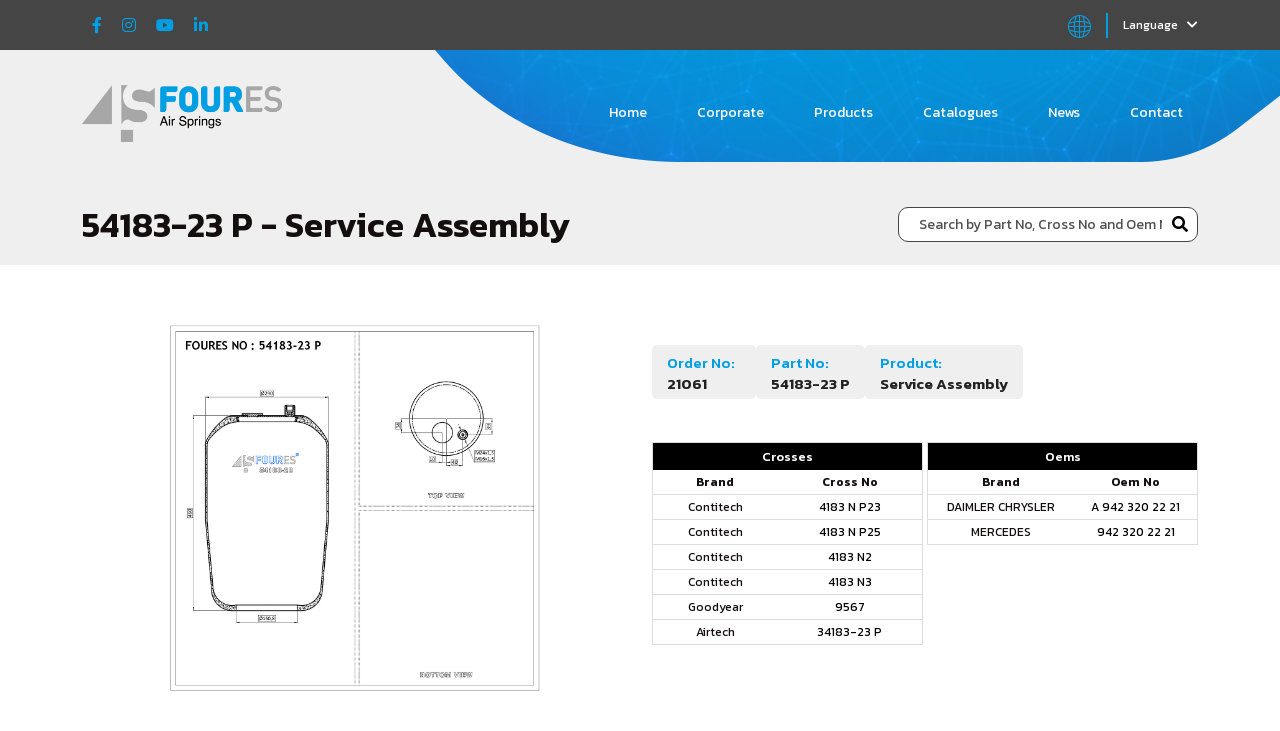

--- FILE ---
content_type: text/html; charset=UTF-8
request_url: https://www.fouresairspring.com/product/327
body_size: 4359
content:
<!DOCTYPE html>
<html lang="en">
<head>
	<meta charset="UTF-8">
	<meta name="viewport" content="width=device-width, initial-scale=1.0">

	<base href="https://www.fouresairspring.com/">

	<!-- general tags -->
	<title>54183-23 P - Service Assembly - Foures Air Spring</title>
	<meta name="description" content="54183-23 P - Service Assembly adlı ürünü inceleyiniz.">
	<meta name="keywords" content="54183-23 P,Service Assembly">
	<meta name="robots" content="all,follow,index" />
	<meta name="author" content="(c) FOURES All Rights Reserved."/>

	<!-- general social meta tag -->
	<meta property="og:title" content="Foures Air Spring"/>
	<meta property="og:type" content="website"/>
	<meta property="og:url" content="https://www.fouresairspring.com/"/>
	<meta property="og:image" content="https://www.fouresairspring.com/assets/images/logo.png" />
	<meta property="og:description" content="54183-23 P - Service Assembly adlı ürünü inceleyiniz." />
	<meta property="og:site_name" content="Foures Air Spring" />

	<link rel="canonical" href="https://www.fouresairspring.com/en/product/327" />
	<link rel="alternate" href="https://www.fouresairspring.com/tr/product/327" hreflang="tr" />
	<link rel="alternate" href="https://www.fouresairspring.com/en/product/327" hreflang="en" />
	<link rel="alternate" href="https://www.fouresairspring.com/de/product/327" hreflang="fr" />
	<meta name="language" content="en">

	<meta name="google-site-verification" content="AxuUSKY1FMGBHq7CNN4_kQuEu2BrzizIW2qpjGTiJVY" />
	
	<!-- Favicon tags -->
	<link rel="shortcut icon" type="image/x-icon" sizes="48x48" href="assets/images/favicon.png">
	<link rel="apple-touch-icon" type="image/x-icon" sizes="48x48" href="assets/images/favicon.png">
	<!-- CSS -->
	<link href="https://cdn.jsdelivr.net/npm/bootstrap@5.2.1/dist/css/bootstrap.min.css" rel="stylesheet" integrity="sha384-iYQeCzEYFbKjA/T2uDLTpkwGzCiq6soy8tYaI1GyVh/UjpbCx/TYkiZhlZB6+fzT" crossorigin="anonymous">	<link rel="stylesheet" href="https://cdnjs.cloudflare.com/ajax/libs/font-awesome/5.15.1/css/all.min.css">
	<link rel="preconnect" href="https://fonts.googleapis.com">
	<link rel="preconnect" href="https://fonts.gstatic.com" crossorigin>
	<link rel="stylesheet" href="https://cdnjs.cloudflare.com/ajax/libs/font-awesome/5.15.1/css/all.min.css">
			<link rel="stylesheet" href="libs/owl-carousel/owl.carousel.min.css">
	<link rel="stylesheet" href="libs/owl-carousel/owl.theme.default.min.css">
		<link rel="stylesheet" href="https://cdnjs.cloudflare.com/ajax/libs/slick-carousel/1.9.0/slick.min.css">
	<link rel="stylesheet" href="https://cdnjs.cloudflare.com/ajax/libs/slick-carousel/1.9.0/slick-theme.min.css">
	<link rel="stylesheet" href="https://cdnjs.cloudflare.com/ajax/libs/fancybox/3.5.7/jquery.fancybox.min.css">
	<link rel="stylesheet" href="libs/easyzoom/easyzoom.css">
	<link rel="stylesheet" href="assets/css/styles.css?v=350093742">
	<!-- JS -->
	<script src="https://code.jquery.com/jquery-3.6.1.min.js" integrity="sha256-o88AwQnZB+VDvE9tvIXrMQaPlFFSUTR+nldQm1LuPXQ=" crossorigin="anonymous"></script>
	<script src="libs/countup.min.js"></script>
	<script src="https://cdn.jsdelivr.net/npm/bootstrap@5.2.1/dist/js/bootstrap.bundle.min.js" integrity="sha384-u1OknCvxWvY5kfmNBILK2hRnQC3Pr17a+RTT6rIHI7NnikvbZlHgTPOOmMi466C8" crossorigin="anonymous"></script>
	<script src="https://cdn.jsdelivr.net/npm/@popperjs/core@2.5.4/dist/umd/popper.min.js" integrity="sha384-q2kxQ16AaE6UbzuKqyBE9/u/KzioAlnx2maXQHiDX9d4/zp8Ok3f+M7DPm+Ib6IU" crossorigin="anonymous"></script>
		<script src="libs/owl-carousel/owl.carousel.min.js"></script>
	<script src="https://cdnjs.cloudflare.com/ajax/libs/slick-carousel/1.9.0/slick.min.js"></script>
		<script src="https://cdnjs.cloudflare.com/ajax/libs/fancybox/3.5.7/jquery.fancybox.min.js"></script>
	<script src="libs/easyzoom/jquery.zoom.min.js"></script>
		<script src="https://cdnjs.cloudflare.com/ajax/libs/waypoints/4.0.1/jquery.waypoints.min.js"></script>
		<script src="https://cdnjs.cloudflare.com/ajax/libs/jquery.mask/1.14.15/jquery.mask.min.js"></script>
	</head>
<body>
	<div class="mobile-menu">
		<div class="menu">
			<div class="links">
				<ul>
					<li><a href="./">HOME</a></li>
					<li><a href="corporate">CORPORATE</a></li>
					<li><a href="search">PRODUCTS</a></li>
					<li><a href="catalogues">CATALOGUES</a></li>
					<li><a href="news">NEWS</a></li>
					<li><a href="contact">CONTACT</a></li>
				</ul>
			</div>
		</div>
	</div>

	<div class="header-top background-dark-grey">
		<div class="container">
			<div class="social-media">
								<a href="https://www.facebook.com/essa.hava" class="social-item" target="_blank">
					<i class="fab fa-facebook-f"></i>
				</a>
												<a href="https://www.instagram.com/fouresairsprings/" class="social-item" target="_blank">
					<i class="fab fa-instagram"></i>
				</a>
												<a href="#" class="social-item" target="_blank">
					<i class="fab fa-youtube"></i>
				</a>
												<a href="#" class="social-item" target="_blank">
					<i class="fab fa-linkedin-in"></i>
				</a>
							</div>
			<div class="header-dropdown">
				<div class="language-svg">
					<svg xmlns="http://www.w3.org/2000/svg" xmlns:xlink="http://www.w3.org/1999/xlink" version="1.1" id="Layer_1" x="0px" y="0px" viewBox="0 0 250 250" style="enable-background:new 0 0 250 250;" xml:space="preserve">
						<path class="st0" d="M125,250C56.1,250,0,193.9,0,125C0,56.1,56.1,0,125,0s125,56.1,125,125C250,193.9,193.9,250,125,250z   M130.9,189.5v48.6c8.5-0.4,16.8-1.8,24.7-4c6.3-16.2,10.8-32.1,13.9-47.5C157.6,188.2,144.7,189.3,130.9,189.5z M93.5,233.8  c8.2,2.4,16.8,3.9,25.7,4.3v-48.6c-12.4-0.2-25.4-1.2-38.8-3.1C84.6,208.5,90.1,225.1,93.5,233.8z M181.8,184.7  c-2.7,14.4-6.6,29.2-11.9,44.3c25.3-11,45.8-30.9,57.5-55.7C216.1,177.1,200.5,181.4,181.8,184.7z M22,172.2  c11.5,25.1,31.9,45.2,57.2,56.4c-3.5-10.5-7.8-25.7-11.1-44.3C53.2,181.6,37.8,177.7,22,172.2z M78.2,174  c14.2,2.2,27.9,3.2,40.9,3.5v-46.6H74.5C74.8,146.5,76.2,161,78.2,174z M130.9,130.9v46.6c14.8-0.3,28.5-1.6,40.9-3.4  c2.4-15,3.6-29.5,3.8-43.3L130.9,130.9L130.9,130.9z M187.3,130.9c-0.2,13.1-1.3,27-3.4,41.3c22.9-4.2,40.1-9.9,49.2-13.3  c2.8-8.9,4.5-18.3,5-28L187.3,130.9L187.3,130.9z M16.5,157.7c16.9,6.5,33.5,11.1,49.6,14.2c-1.8-12.5-3-26.3-3.3-41.1h-51  C12.3,140.1,13.9,149.1,16.5,157.7z M187.3,119.1h50.8c-0.4-7.7-1.6-15.2-3.4-22.5c-17.1-6.7-33.9-11.4-50.1-14.6  C186,93.5,187.1,105.9,187.3,119.1z M130.9,119.1h44.8c-0.3-14.1-1.4-27.2-3.1-39.2c-14.5-2.3-28.4-3.4-41.6-3.6  C130.9,76.3,130.9,119.1,130.9,119.1z M74.5,119.1h44.7V76.3c-14.9,0.3-28.9,1.6-41.4,3.5C75.7,93.4,74.7,106.6,74.5,119.1z   M11.9,119.1h50.9c0.2-11.9,1.1-24.4,2.8-37.3c-23.4,4.4-40.9,10.3-50.1,13.8C13.5,103.2,12.3,111.1,11.9,119.1z M182.8,69.8  c15.3,2.8,31.1,6.9,47.2,12.6c-11-27.1-32.3-49.1-59-61C174.7,32.7,179.4,49.3,182.8,69.8z M80.2,20.9  C53.3,32.6,31.7,54.4,20.4,81.4c11-3.7,27.2-8.4,47.1-11.8C70.3,53.8,74.4,37.5,80.2,20.9z M130.9,64.6c12.7,0.2,26,1.2,39.7,3.2  c-4.3-24.2-10.4-42.3-13.9-51.6c-8.3-2.4-16.9-3.9-25.8-4.4V64.6z M94.6,15.9c-6.8,17.7-11.6,35.1-14.8,51.8  c12.1-1.7,25.3-2.8,39.4-3.1V11.9C110.7,12.3,102.5,13.7,94.6,15.9z"/>
					</svg>
				</div>
				<div class="dropdown">
					<button class="btn btn-secondary dropdown-toggle background-dark-grey font-little-regular" type="button" id="dropdownMenuButton" data-toggle="dropdown" data-bs-toggle='dropdown' aria-haspopup="true" aria-expanded="false">
					Language <i class="fas fa-chevron-down"></i>
					</button>
					<div class="dropdown-menu" aria-labelledby="dropdownMenuButton">
												<a class="dropdown-item" href="javascript:$.lang('TR')">TR</a>
												<a class="dropdown-item" href="javascript:$.lang('DE')">DE</a>
											</div>
				</div>
			</div>
		</div>
	</div>
	<header class="">
		<div class="container">
			<div class="header-logo">
				<a href="./">
					<img src="assets/images/foures-logo2.png" width="200" height="57" alt="Foures Air Spring Logo">
				</a>
			</div>
			<div class="header-menu d-none d-sm-none d-md-flex">
				<ul>
					<li><a href="./" class="">Home</a></li>
					<li><a href="corporate" class="">Corporate</a></li>
					<li><a href="search">Products</a></li>
					<li><a href="catalogues">Catalogues</a></li>
					<li><a href="news">News</a></li>
					<li><a href="contact" class="">Contact</a></li>
				</ul>
			</div>
			<div class="absolute-mobile-menu d-flex d-sm-flex d-md-none">
				<a href="javascript:;" class="menu-show"><i class="fas fa-bars"></i></a>	
			</div>
		</div>
	</header>

	
	<div class="top-title-bar products-top-title-bar background-light-grey">
	<div class="container">
		<div class="product-title"><h1>54183-23 P - Service Assembly</h1></div>
		<div id="products-search"><form action="javascript:$.search_first();" id="search-product">
	<input type="text" name="q" placeholder="Search by Part No, Cross No and Oem No" value="">
	<button type="submit"><i class="fas fa-search"></i></button>
</form>
<div class="search-result"></div>
</div>
	</div>
</div>
<div class="product-detail">
	<div class="container">
		<div class="product-content">
			<div class="row">
				<div class="col-sm-6">
					<div class="product-images">
						<a href="uploads/products/54183-23 P.jpg" data-fancybox class="image">
							<img src="uploads/products/54183-23 P.jpg" width="540" height="417" alt="54183-23 P nolu ürün">
						</a>
					</div>
					<div class="gallery-list">
											</div>
				</div>
				<div class="col-sm-6">
					<div class="product-information">
												<div class="feature-item"><strong>Order No:&nbsp;&nbsp;</strong><div>21061</div></div>
																		<div class="feature-item"><strong>Part No:&nbsp;&nbsp;</strong><div>54183-23 P</div></div>
												<div class="feature-item"><strong>Product:&nbsp;&nbsp;</strong><div>Service Assembly</div></div>
					</div>
					<div class="oems-cross">
												<table class="no-list crosses-list">
							<tr>
								<th colspan="2">Crosses</th>
							</tr>
							<tr class="first-tr">
								<td>Brand</td>
								<td>Cross No</td>
							</tr>
														<tr>
								<td>Contitech </td>
								<td><a href="product/327/4183 N P23" class="">4183 N P23</a></td>
							</tr>
														<tr>
								<td>Contitech </td>
								<td><a href="product/327/4183 N P25" class="">4183 N P25</a></td>
							</tr>
														<tr>
								<td>Contitech </td>
								<td><a href="product/327/4183 N2" class="">4183 N2</a></td>
							</tr>
														<tr>
								<td>Contitech </td>
								<td><a href="product/327/4183 N3" class="">4183 N3</a></td>
							</tr>
														<tr>
								<td>Goodyear</td>
								<td><a href="product/327/9567" class="">9567</a></td>
							</tr>
														<tr>
								<td>Airtech</td>
								<td><a href="product/327/34183-23 P" class="">34183-23 P</a></td>
							</tr>
													</table>
																		<table class="no-list oems-list">
							<tr>
								<th colspan="2">Oems</th>
							</tr>
							<tr class="first-tr">
								<td>Brand</td>
								<td>Oem No</td>
							</tr>
														<tr>
								<td>DAIMLER CHRYSLER</td>
								<td><a href="product/327/A 942 320 22 21" class="">A 942 320 22 21</a></td>
							</tr>
														<tr>
								<td>MERCEDES</td>
								<td><a href="product/327/942 320 22 21" class="">942 320 22 21</a></td>
							</tr>
													</table>
											</div>
									</div>
			</div>
		</div>
	</div>
</div>	

	<footer>
		<div class="container">
			<div class="footer-subscribe background-purple">
				<div class="subscribe-title">
					<span class="font-medium-light color-white">To follow the news about our company</span>
				</div>
				<form action="javascript:$.subscribe()" class="subscribe" id="subscribe-form">
					<div class="row">
						<div class="col-sm-3">
							<input type="text" name="name" class="font-general-light" placeholder="*Name" required>
						</div>
						<div class="col-sm-3">
							<input type="text" name="surname" class="font-general-light" placeholder="*Surname" required>
						</div>
						<div class="col-sm-4">
							<input type="text" name="email" class="font-general-light" placeholder="*E-Mail Address" required>
						</div>
						<div class="col-sm-2">
							<button type="submit" class="background-blue font-general-regular color-white">Submit</button>
						</div>
					</div>
				</form>
				<div class="subscribe-result"></div>
			</div>
			<div class="footer-info">
				<div class="row">
					<div class="col-sm-2 col-6">
						<div class="footer-logo">
							<a href="./">
								<img src="assets/images/foures-logo.png" width="200" height="57" alt="Foures Air Spring">
							</a>
						</div>
						<div class="essa-logo">
							<a href="http://www.essakalip.com.tr/index.html" target="_blank">
								<img src="assets/images/essa-kalip.png" width="80" height="40" alt="ESSA Kalıp Logo">
							</a>
						</div>
					</div>
					<div class="col-sm-2 col-6 d-block d-sm-block d-md-none">
						<div class="footer-social-media">
														<a href="https://www.facebook.com/essa.hava" class="social-item" target="_blank">
								<i class="fab fa-facebook-f color-white"></i>
							</a>
																					<a href="https://www.instagram.com/fouresairsprings/" class="social-item" target="_blank">
								<i class="fab fa-instagram color-white"></i>
							</a>
																					<a href="#" class="social-item" target="_blank">
								<i class="fab fa-youtube color-white"></i>
							</a>
																					<a href="#" class="social-item" target="_blank">
								<i class="fab fa-linkedin-in color-white"></i>
							</a>
													</div>
					</div>
					<div class="col-sm-8">
						<div class="footer-menu">
							<ul>
								<li><a href="./" class="font-general-regular color-white">Home</a></li>
								<li><a href="corporate" class="font-general-regular color-white">Corporate</a></li>
								<li><a href="search" class="font-general-regular color-white">Products</a></li>
								<li><a href="catalogues" class="font-general-regular color-white">Catalogues</a></li>
								<li><a href="news" class="font-general-regular color-white">News</a></li>
								<li><a href="contact" class="font-general-regular color-white">Contact</a></li>
							</ul>
						</div>
					</div>
					<div class="col-sm-2 d-none d-sm-none d-md-block">
						<div class="footer-social-media">
														<a href="https://www.facebook.com/essa.hava" class="social-item" target="_blank">
								<i class="fab fa-facebook-f color-white"></i>
							</a>
																					<a href="https://www.instagram.com/fouresairsprings/" class="social-item" target="_blank">
								<i class="fab fa-instagram color-white"></i>
							</a>
																					<a href="#" class="social-item" target="_blank">
								<i class="fab fa-youtube color-white"></i>
							</a>
																					<a href="#" class="social-item" target="_blank">
								<i class="fab fa-linkedin-in color-white"></i>
							</a>
													</div>
					</div>
				</div>
			</div>
			<div class="footer-bottom">
				<div class="copyright">
					<span class="font-little-regular color-white">© 2026 <a href="/" class="font-little-bold">Foures</a> All Rights Reserved.</span>
				</div>
				<div class="ism">
					<a href="https://www.ismtanitim.com/" target="_blank">
						<img src="assets/images/ism-logo.png" width="47" height="23" alt="ISM Tanıtım Logo">
					</a>
				</div>
			</div>
		</div>
	</footer>
	<script src="assets/js/main.js?v=7437492802"></script>
	<script src="assets/js/custom.js?v=3300631619"></script>
	

</body>
</html>

--- FILE ---
content_type: text/css
request_url: https://www.fouresairspring.com/libs/easyzoom/easyzoom.css
body_size: 235
content:
.zoom,.zoom#ex1{display:inline-block}.zoom img,.zoom:after{display:block}*{border:0;margin:0;padding:0}.zoom{position:relative}.zoom:after{content:'';width:33px;height:33px;position:absolute;top:0;right:0;background:url(icon.png)}.zoom img::selection{background-color:transparent}#ex2 img:hover{cursor:url(grab.cur),default}#ex2 img:active{cursor:url(grabbed.cur),default}

--- FILE ---
content_type: text/css
request_url: https://www.fouresairspring.com/assets/css/styles.css?v=350093742
body_size: 6373
content:
@import url("https://fonts.googleapis.com/css2?family=Kanit:wght@100;200;300;400;500;600;700;800&display=swap");
.font-little-regular {
  font: 400 12px/18px "Kanit", sans-serif;
}

.font-little-bold {
  font: 600 12px/18px "Kanit", sans-serif;
}

.font-general-regular {
  font: 400 14px/20px "Kanit", sans-serif;
}

.font-general-light {
  font: 300 14px/20px "Kanit", sans-serif;
}

.font-medium-light {
  font: 300 20px/30px "Kanit", sans-serif;
}

.font-medium-regular {
  font: 400 20px/30px "Kanit", sans-serif;
}

.font-medium-medium {
  font: 500 20px/30px "Kanit", sans-serif;
}

.font-medium-bold {
  font: 600 20px/30px "Kanit", sans-serif;
}

.font-title-regular {
  font: 400 30px/30px "Kanit", sans-serif;
}

.font-title-bold {
  font: 600 30px/30px "Kanit", sans-serif;
}

.font-big-bold {
  font: 600 40px/40px "Kanit", sans-serif;
}

.color-white {
  color: #ffffff;
}

.color-grey {
  color: #515151;
}

.color-blue {
  color: #009fe3;
}

.color-dark-grey {
  color: #454545;
}

.background-blue {
  background: #009fe3;
}

.background-grey {
  background: #515151;
}

.background-white {
  background: #ffffff;
}

.background-purple {
  background: #39249a;
}

.background-grey2 {
  background: #f6f6f6;
}

.background-dark-grey {
  background: #454545;
}

.background-light-grey {
  background: #EFEFEF;
}

body {
  position: relative;
  color: #140e0f;
  font-family: "Kanit", sans-serif;
}

.hidden {
  display: none;
}

span {
  display: block;
}

a {
  text-decoration: none;
  display: block;
  outline: 0;
  color: #000000;
}
a:hover {
  text-decoration: none;
  outline: 0;
  color: #000000;
}
a:active, a:focus {
  outline: 0;
}

ul {
  padding: 0;
}
ul li {
  list-style-type: none;
}

button, input, select, textarea {
  outline: none;
}

.header-top {
  height: 50px;
}
.header-top .container {
  display: flex;
  justify-content: space-between;
}
.header-top .container .social-media {
  display: flex;
  margin: 17px 0;
}
.header-top .container .social-media a.social-item {
  margin: 0;
  padding: 0;
  line-height: 0;
  transition: all 0.5s;
}
.header-top .container .social-media a.social-item i {
  font-size: 16px;
  color: #009fe3;
  margin: 0 10px;
  transition: all 0.5s;
}
.header-top .container .social-media a.social-item:hover i {
  color: #ffffff;
}
.header-top .container .header-dropdown {
  display: flex;
}
.header-top .container .header-dropdown .language-svg {
  height: 25px;
  width: 40px;
  margin: 12.5px 0;
  fill: #009fe3;
  padding-right: 15px;
  border-right: 2px solid #009fe3;
}
.header-top .container .header-dropdown .dropdown {
  margin-left: 15px;
}
.header-top .container .header-dropdown .dropdown button {
  padding: 0;
  outline: 0;
  height: 25px;
  border: none;
  border: none;
  background: none;
  margin: 12.5px 0;
  box-shadow: none;
  line-height: 25px;
  font: 400 12px/12px "Kanit", sans-serif;
}
.header-top .container .header-dropdown .dropdown button i {
  font-size: 12px;
  margin-left: 6px;
}
.header-top .container .header-dropdown .dropdown button:hover, .header-top .container .header-dropdown .dropdown button:active, .header-top .container .header-dropdown .dropdown button:visited {
  outline: 0;
  border: none;
  background: none;
  box-shadow: none;
}
.header-top .container .header-dropdown .dropdown button:after {
  display: none;
}
.header-top .container .header-dropdown .dropdown .dropdown-menu {
  top: 0 !important;
  left: auto !important;
  min-width: auto !important;
  transition: all 0.5s !important;
}
.header-top .container .header-dropdown .dropdown .dropdown-menu a {
  transition: all 0.5s;
  font: 400 13px/13px "Kanit", sans-serif;
}
.header-top .container .header-dropdown .dropdown .dropdown-menu a:hover {
  color: #009fe3;
}

header {
  background-image: url("../../assets/images/header-back.png");
  background-repeat: no-repeat, repeat;
  background-position-x: center;
  background-color: #EFEFEF;
  padding: 35px 0 10px 0;
}
header .container {
  display: flex;
  justify-content: space-between;
}
header .container .header-logo img {
  width: 200px;
  height: auto;
}
header .container .header-menu ul {
  height: 56px;
  display: flex;
  align-items: center;
  justify-content: space-between;
}
header .container .header-menu ul li {
  margin-left: 20px;
}
header .container .header-menu ul li a {
  height: 35px;
  padding: 10.5px 15px;
  text-align: center;
  color: #ffffff;
  border-radius: 10px;
  font: 400 14px/14px "Kanit", sans-serif;
  transition: all 0.5s;
}
header .container .header-menu ul li a:hover {
  box-shadow: 0 0 10px rgba(0, 0, 0, 0.4117647059);
}
header .container .header-menu ul li a.active {
  box-shadow: 0 0 10px rgba(0, 0, 0, 0.4117647059);
}

header.home {
  position: absolute;
  left: 0;
  right: 0;
  height: 60px;
  z-index: 99;
  margin-top: 60px;
  background: none;
  padding: 0;
}
header.home .container .header-menu ul li {
  margin-left: 40px;
}

.slider {
  position: relative;
  height: calc(100vh - 50px) !important;
}
.slider .masterslider {
  position: relative;
  height: 100vh !important;
}
.slider .ms-view {
  height: calc(100vh - 50px) !important;
}
.slider .ms-slide {
  height: calc(100vh - 50px) !important;
}
.slider .ms-slide-bgcont img {
  height: 100vh !important;
}
.slider .ms-slide-bgvideocont {
  height: calc(100vh - 50px) !important;
}
.slider .slider-search {
  position: absolute;
  bottom: 37%;
  left: 2%;
}
.slider .slider-search form {
  width: 450px;
  display: flex;
  justify-content: space-between;
}
.slider .slider-search input {
  width: 78%;
  padding: 0 20px;
  color: #515151;
  border-radius: 10px;
  box-shadow: 0 0 20px #1f93d1;
  outline: 0;
}
.slider .slider-search input:hover, .slider .slider-search input:active {
  outline: 0;
}
.slider .slider-search input::placeholder {
  color: #515151;
}
.slider .slider-search button {
  width: 18%;
  border: none;
  height: 40px;
  display: flex;
  padding: 0 10px;
  background: none;
  border-radius: 10px;
  align-items: center;
  justify-content: center;
  box-shadow: 0 0 20px #1f93d1;
  transition: all 0.5s;
  outline: 0;
}
.slider .slider-search button svg {
  width: 15px;
  height: 15px;
  margin-left: 10px;
  fill: #ffffff;
}
.slider .slider-search button:active {
  outline: 0;
}
.slider .slider-search button:hover {
  outline: 0;
  box-shadow: none;
  background: #009fe3;
  color: #ffffff !important;
}
.slider .slider-button {
  position: absolute;
  bottom: 5%;
  left: 0;
  right: 0;
  margin: 0 auto;
  text-align: center;
  z-index: 99;
  display: flex;
  justify-content: center;
}
.slider .slider-button a {
  width: 30px;
  display: block;
}
.slider .slider-button a img {
  height: auto;
}

.caption-text {
  position: absolute;
  top: 35% !important;
  left: 3% !important;
  width: 32% !important;
}

.caption-text-two {
  position: absolute;
  top: 45% !important;
  left: 3% !important;
  width: 40% !important;
}

.caption-image {
  position: absolute;
  top: 25% !important;
  right: 0 !important;
  z-index: 99;
}
.caption-image img {
  width: 95%;
}

.ms-slide-bgvideocont:after {
  display: block;
  background: url("../images/justbg3.png") no-repeat center bottom;
  background-size: cover;
  position: absolute;
  left: 0;
  top: 0;
  width: 100%;
  height: 100%;
  z-index: 5000;
  content: "";
}

.category-item {
  width: 20%;
  position: relative;
  padding: 30px 0;
  background: #ffffff;
  transition: all 0.5s;
}
.category-item img {
  width: auto;
  height: auto;
}
.category-item:hover {
  background: none !important;
}
.category-item:hover .category-hr {
  display: none !important;
}

.categories-area {
  padding-top: 50px;
}
.categories-area .category-content {
  margin: 0 auto 50px auto;
  text-align: center;
  z-index: 99;
}
.categories-area .category-div {
  display: flex;
  border-radius: 10px;
  justify-content: space-between;
  background-size: cover !important;
  background: url("../../assets/images/categories.png") top left no-repeat;
}
.categories-area .category-item span {
  transition: all 0.5s;
  color: #009fe3;
}
.categories-area .category-item:hover span {
  color: white;
}
.categories-area .category-item:first-child {
  border-radius: 9px 0 0 9px;
}
.categories-area .category-item:last-child {
  border-radius: 0 9px 9px 0;
}
.categories-area .category-item:last-child .category-hr {
  display: none !important;
}
.categories-area hr {
  position: absolute;
  top: 45%;
  left: 55%;
  width: 90%;
  height: 2px;
  border: none;
  transform: rotate(90deg);
  background: #EFEFEF;
}
.categories-area .item-image {
  display: flex;
  min-height: 220px;
  margin-bottom: 30px;
  align-items: center;
  justify-content: center;
}
.categories-area .item-title span {
  text-align: center;
}

.about-area {
  background-image: url("../../assets/images/about-back.jpg");
  background-repeat: no-repeat, repeat;
  background-position-x: center;
  padding: 200px 0 0 0;
}
.about-area .about-image img {
  width: 100%;
  height: auto;
}
.about-area .about-info {
  text-align: right;
}
.about-area .about-title {
  margin-top: 70px;
}
.about-area .about-content {
  margin-top: 25px;
}
.about-area .about-button {
  display: flex;
  margin-top: 30px;
  justify-content: flex-end;
}
.about-area .about-button a {
  display: block;
  width: auto;
  padding: 10px 15px;
  border-radius: 10px;
  box-shadow: 0 0 20px #a5a9ab;
  transition: all 0.5s;
}
.about-area .about-button a:hover {
  box-shadow: none;
  background: #009fe3;
  color: #ffffff !important;
}
.about-area .numbers-area .number-title {
  text-align: center;
  margin-bottom: 65px;
}
.about-area .numbers-area .number-item {
  padding: 30px;
  border-radius: 20px;
  transition: all 0.5s;
  box-shadow: 0 0 20px #a5a9ab;
}
.about-area .numbers-area .number-item .number-number {
  display: flex;
  justify-content: center;
  text-align: center;
}
.about-area .numbers-area .number-item .number-number span {
  transition: all 0.5s;
}
.about-area .numbers-area .number-item .number-info {
  text-align: center;
}
.about-area .numbers-area .number-item .number-info {
  min-height: 40px;
  margin-top: 15px;
  font: 400 16px/20px "Kanit", sans-serif;
}
.about-area .numbers-area .number-item:hover .number-number span {
  color: #39249a !important;
}

.production-area {
  background-image: url("../../assets/images/production-back.jpg");
  background-repeat: no-repeat, repeat;
  background-position-x: center;
  padding: 350px 0 150px 0;
}
.production-area .production-all {
  text-align: left;
}
.production-area .production-content {
  margin-top: 25px;
}
.production-area .production-button {
  display: flex;
  margin-top: 30px;
  justify-content: flex-start;
}
.production-area .production-button a {
  display: block;
  width: auto;
  padding: 10px 15px;
  border-radius: 10px;
  box-shadow: 0 0 20px #a5a9ab;
  transition: all 0.5s;
}
.production-area .production-button a:hover {
  box-shadow: none;
  background: #009fe3;
  color: #ffffff !important;
}

.news-area {
  padding-top: 100px;
}
.news-area .col-sm-4 {
  display: flex;
  align-items: center;
}
.news-area .paths-area .paths-content {
  margin: 25px 0 0 0;
}
.news-area .paths-image img {
  width: 100%;
  height: auto;
}
.news-area .news-info {
  margin-top: 70px;
}
.news-area .news-title {
  text-align: center;
  margin-bottom: 30px;
}
.news-area .slick-slide {
  padding: 10px 0;
}

.new-item {
  display: block;
  margin: 10px 10px;
  transition: all 0.5s;
  border-radius: 20px;
  padding-bottom: 15px;
}
.new-item .new-image img {
  width: 100%;
  height: auto;
  border-radius: 20px;
  border: 1px solid #DDD;
}
.new-item .new-title {
  margin-top: 15px;
  text-align: center;
}
.new-item:hover {
  background: #ffffff;
  box-shadow: 0 0 10px #a5a9ab;
}

.other-news {
  border-right: 1px solid #dfdfdf;
}

.other-news-title {
  margin-bottom: 10px;
}
.other-news-title span {
  color: #009fe3;
  font: 600 16px/16px "Kanit", sans-serif;
}

.news-other > div {
  margin-bottom: 5px;
  padding: 10px 0;
  border-radius: 5px;
}
.news-other a.new-item {
  display: flex;
  margin: 0;
  padding: 0;
}
.news-other a.new-item .new-image {
  margin-right: 10px;
}
.news-other a.new-item .new-image img {
  width: 80px;
  height: auto;
  border-radius: 10px;
}
.news-other a.new-item .new-title {
  display: flex;
  align-items: center;
  margin-top: 0;
}
.news-other a.new-item .new-title span {
  text-align: left;
  font: 400 13px/20px "Kanit", sans-serif;
}

.top-title-bar {
  padding: 40px 0 15px 0;
}
.top-title-bar h1 {
  text-align: center;
  font: 600 35px/35px "Kanit", sans-serif;
}

.top-title-sticky {
  position: sticky;
  top: 0;
  z-index: 9999;
  box-shadow: 0 2px 5px 0 #EFEFEF;
}

.products-top-title-bar {
  padding: 40px 0 15px 0;
}
.products-top-title-bar .container {
  display: flex;
  justify-content: space-between;
}
.products-top-title-bar .title h1 {
  text-align: center;
  font: 600 35px/35px "Kanit", sans-serif;
}
.products-top-title-bar .product-title h1 {
  text-align: center;
  font: 600 35px/35px "Kanit", sans-serif;
}
.products-top-title-bar #products-search {
  width: 300px;
}
.products-top-title-bar #products-search form {
  position: relative;
}
.products-top-title-bar #products-search input {
  width: 100%;
  height: 35px;
  display: flex;
  padding: 0 35px 0 20px;
  color: #515151;
  border-radius: 10px;
  background: #ffffff;
  font: 400 14px/35px "Kanit", sans-serif;
  justify-content: space-between;
  outline: 0;
  border: 1px solid #454545;
}
.products-top-title-bar #products-search input:hover, .products-top-title-bar #products-search input:active {
  outline: 0;
}
.products-top-title-bar #products-search input::placeholder {
  color: #515151;
}
.products-top-title-bar #products-search input i {
  line-height: 35px;
  color: #515151;
}
.products-top-title-bar #products-search button {
  position: absolute;
  top: 5px;
  right: 10px;
  background: none;
}
.products-top-title-bar #products-search button:hover i {
  color: #009fe3;
}

.contact-page {
  padding: 75px 0 0 0;
}
.contact-page .contact-information {
  display: flex;
  align-items: center;
  margin: auto 0;
  height: 100%;
}
.contact-page .contact-information .information-title span {
  font: 500 25px/25px "Kanit", sans-serif;
}
.contact-page .contact-information .information-content {
  margin-top: 20px;
}
.contact-page .contact-information .information-content .content-item {
  display: flex;
  margin-bottom: 15px;
}
.contact-page .contact-information .information-content .content-item .item-icon {
  min-width: 20px;
  margin-right: 15px;
}
.contact-page .contact-information .information-content .content-item .item-icon svg {
  width: 25px;
  height: 25px;
  fill: #009fe3;
}
.contact-page .contact-information .information-content .content-item .item-content span {
  font: 400 14px/25px "Kanit", sans-serif;
}
.contact-page .contact-information .information-content .content-item .item-content a {
  font: 400 14px/25px "Kanit", sans-serif;
}
.contact-page .contact-map {
  box-shadow: 0 0 8px rgba(0, 0, 0, 0.2784313725);
}
.contact-page .contact-form {
  width: 80%;
  margin: 0 auto;
  margin-top: 70px;
}
.contact-page .contact-form .form-title {
  margin-bottom: 40px;
}
.contact-page .contact-form .form-title span {
  text-align: center;
  font: 500 25px/25px "Kanit", sans-serif;
}
.contact-page .contact-form form .col-sm-3, .contact-page .contact-form form .col-sm-12, .contact-page .contact-form form .col-sm-5, .contact-page .contact-form form .col-sm-7 {
  padding: 0 10px !important;
  margin-bottom: 15px;
}
.contact-page .contact-form form .col-sm-12 {
  position: relative;
}
.contact-page .contact-form form .col-sm-5, .contact-page .contact-form form .col-sm-12 {
  display: flex;
  justify-content: flex-end;
  text-align: right;
}
.contact-page .contact-form form input, .contact-page .contact-form form button {
  height: 35px;
  width: 100%;
  padding: 0 15px;
  border-radius: 10px;
  background: #EFEFEF;
  color: #515151;
  font: 400 14px/35px "Kanit", sans-serif;
}
.contact-page .contact-form form input::placeholder, .contact-page .contact-form form button::placeholder {
  color: #515151;
}
.contact-page .contact-form form textarea {
  width: 100%;
  height: 75px;
  padding: 10px 120px 10px 15px;
  border-radius: 10px;
  background: #EFEFEF;
  color: #515151;
  font: 400 14px/20px "Kanit", sans-serif;
}
.contact-page .contact-form form textarea::placeholder {
  color: #515151;
}
.contact-page .contact-form form button {
  width: auto !important;
  margin: 10px 0 15px 0;
  right: 20px;
  height: 35px;
  color: #ffffff;
  background: #009fe3;
}

section.products {
  min-height: 200px;
}

.production-page {
  min-height: 200px;
}

.news-page {
  padding: 75px 0 0 0;
}

.new-detail {
  padding: 75px 0 0 0;
}
.new-detail .new-detail-img {
  display: flex;
  justify-content: center;
  margin: 50px auto 0 auto;
  width: 300px;
  text-align: center;
  position: relative;
}
.new-detail .new-detail-img .absolute-back {
  z-index: -1;
  position: absolute;
  top: -25px;
  left: -25px;
  width: 200px;
  height: 200px;
  border-radius: 30px;
  background: #009fe3;
}
.new-detail .new-detail-img img {
  width: 100%;
  border-radius: 25px;
}
.new-detail .new-photos {
  margin-top: 50px;
}
.new-detail .new-photos .photos-title {
  margin-bottom: 20px;
  font: 500 20px/20px "Kanit", sans-serif;
}
.new-detail .new-photos a {
  display: block;
}
.new-detail .new-photos a img {
  width: 150px;
  border-radius: 5px;
}

#search {
  padding: 15px 0;
  background: #EFEFEF;
}

#search-form {
  display: flex;
}
#search-form input, #search-form button {
  width: 100%;
  height: 35px;
  display: flex;
  padding: 0 20px;
  color: #515151;
  border-radius: 10px;
  background: #ffffff;
  font: 400 14px/35px "Kanit", sans-serif;
  justify-content: space-between;
  outline: 0;
}
#search-form input:hover, #search-form input:active, #search-form button:hover, #search-form button:active {
  outline: 0;
}
#search-form input::placeholder, #search-form button::placeholder {
  color: #515151;
}
#search-form input i, #search-form button i {
  line-height: 35px;
  color: #515151;
}
#search-form .search-button {
  display: flex;
  justify-content: center;
  color: #ffffff;
  background: #009fe3;
}

.corporate-page {
  padding: 75px 0;
}
.corporate-page .mission-vision .mission-item-EN {
  min-height: 270px !important;
}
.corporate-page .mission-vision .mission-item {
  min-height: 210px;
  padding: 20px;
  border-radius: 10px;
  background: #EFEFEF;
}
.corporate-page .mission-vision .mission-item .mission-title {
  display: flex;
}
.corporate-page .mission-vision .mission-item .mission-title svg {
  width: 40px;
  height: 40px;
  fill: #009fe3;
  margin-right: 15px;
}
.corporate-page .mission-vision .mission-item .mission-title span {
  color: #515151;
  font: 500 25px/40px "Kanit", sans-serif;
}
.corporate-page .mission-vision .mission-item .mission-content {
  margin-top: 30px;
  color: #515151;
}
.corporate-page .about-us {
  margin-top: 50px;
  display: flex;
}
.corporate-page .about-us .about-title {
  display: flex;
}
.corporate-page .about-us .about-title svg {
  width: 40px;
  height: 40px;
  fill: #009fe3;
  margin-right: 15px;
}
.corporate-page .about-us .about-title span {
  color: #515151;
  font: 500 25px/40px "Kanit", sans-serif;
}
.corporate-page .about-us .about-content {
  margin-top: 30px;
  color: #515151;
}
.corporate-page .about-us .about-image {
  display: flex;
  align-items: center;
}
.corporate-page .about-us .about-image img {
  width: 500px;
  padding: 0 0 20px 20px;
}
.corporate-page .quality-area {
  margin-top: 80px;
  display: flex;
}
.corporate-page .quality-area .quality-title {
  display: flex;
}
.corporate-page .quality-area .quality-title svg {
  width: 40px;
  height: 40px;
  fill: #009fe3;
  margin-left: 15px;
}
.corporate-page .quality-area .quality-title span {
  color: #515151;
  font: 500 25px/40px "Kanit", sans-serif;
}
.corporate-page .quality-area .quality-content {
  margin-top: 30px;
  color: #515151;
}
.corporate-page .quality-area .quality-image {
  display: flex;
  align-items: center;
}
.corporate-page .quality-area .quality-image img {
  width: auto;
  padding: 0 20px 20px 0;
}

.all-categories {
  padding: 50px 0 0 0;
}
.all-categories .category-item {
  width: 100%;
  padding: 30px 0 20px 0;
  margin-bottom: 20px;
  border-radius: 10px;
  border: 1px solid #EFEFEF;
}
.all-categories .category-item .item-image {
  height: 220px;
  display: flex;
  justify-content: center;
}
.all-categories .category-item .item-image img {
  height: 100%;
}
.all-categories .category-item .item-title {
  text-align: center;
}
.all-categories .category-item .category-button {
  display: flex;
  padding: 0 20px;
  margin-top: 20px;
  justify-content: space-between;
}
.all-categories .category-item .category-button a.button-item {
  display: flex;
  align-items: center;
  justify-content: center;
  width: 50%;
  border-radius: 5px;
  box-shadow: 0 0 10px #ddd;
}
.all-categories .category-item .category-button a.button-item .item-left {
  margin-right: 5px;
  transition: all 0.5s;
  display: flex;
  align-items: center;
}
.all-categories .category-item .category-button a.button-item .item-left i {
  font-size: 14px;
}
.all-categories .category-item .category-button a.button-item .item-right {
  transition: all 0.5s;
  font: 400 14px/40px "Kanit", sans-serif;
}
.all-categories .category-item .category-button a.button-item:hover {
  box-shadow: 0 0 10px #ddd;
}
.all-categories .category-item .category-button a.button-item:hover .item-left {
  color: #009fe3;
}
.all-categories .category-item .category-button a.button-item:hover .item-left i {
  font-size: 14px;
}
.all-categories .category-item .category-button a.button-item:hover .item-right {
  color: #009fe3;
}
.all-categories .category-item:hover {
  box-shadow: 0 0 10px #ddd;
}

.products-page {
  padding: 50px 0 0 0;
}
.products-page .all-catalogue a.catalogue-item {
  margin: 10px 0 0 0;
}

.product-list-item {
  border: 1px solid #DDD;
  margin: 0 0 30px;
  border-radius: 10px;
  padding: 15px;
}
.product-list-item a.more {
  display: block;
  color: #009fe3;
  font-weight: 500;
  display: flex;
  align-items: center;
  justify-content: center;
}
.product-list-item a.more i {
  margin-left: 8px;
}
.product-list-item table {
  cursor: pointer;
  width: 100%;
  border-collapse: collapse;
}
.product-list-item table td {
  vertical-align: top;
}
.product-list-item table td.border-r {
  border-right: 1px solid #DDD;
  border-bottom: 1px solid #DDD;
  border-top: 1px solid #DDD;
}
.product-list-item table td.border-l {
  border-left: 1px solid #DDD;
  border-bottom: 1px solid #DDD;
  border-top: 1px solid #DDD;
}
.product-list-item table td img {
  width: 100%;
  height: auto;
}
.product-list-item table.no-list .first-tr td {
  font: 500 12px "Kanit", sans-serif;
}
.product-list-item table.no-list th {
  text-align: center;
  font: 500 13px "Kanit", sans-serif;
  padding: 4px;
  background: #DDD;
}
.product-list-item table.no-list td {
  padding: 3px;
  font: 400 12px "Kanit", sans-serif;
  border-bottom: 1px solid #DDD;
  text-align: center;
}
.product-list-item table.no-list tr:nth-child(7) td {
  border-bottom: 0;
}
.product-list-item .feature-item {
  margin: 0 0 8px;
}
.product-list-item .feature-item strong {
  color: #666;
  font: 500 13px/16px "Kanit", sans-serif;
}
.product-list-item .feature-item div {
  color: #222;
  font: 600 15px/20px "Kanit", sans-serif;
}

.box-div {
  display: flex;
  justify-content: center;
  margin: 25px 10% 0 10%;
}
.box-div .box-item {
  background: #ffffff;
  text-align: center;
  padding: 10px 20px;
  min-width: 150px;
  border-radius: 5px;
  margin: 0 5%;
  box-shadow: 0px 0px 2.75px 0.25px rgba(0, 0, 0, 0.1);
}
.box-div .box-item img {
  width: 40px;
  margin-bottom: 10px;
}
.box-div .box-item span {
  color: #009fe3;
  font: 500 14px/20px "Kanit", sans-serif;
}
.box-div .box-item span.box-content {
  color: #000000;
  font: 600 22px/40px "Kanit", sans-serif;
}

.page-pagination {
  text-align: center;
  margin: 45px 0 30px 0;
  display: flex;
  list-style: none;
  justify-content: center;
}
.page-pagination a {
  color: #022340;
  margin: 0 10px;
  font: 600 16px/20px "Kanit", sans-serif;
}
.page-pagination li.active a {
  font-weight: 600;
  border-bottom: 1px solid;
}

.product-detail {
  margin-top: 50px;
}
.product-detail .oems-cross {
  display: flex;
  margin-top: 35px;
}
.product-detail .product-information {
  margin-top: 30px;
  margin-bottom: 20px;
  display: flex;
  align-items: center;
  justify-content: start;
  gap: 10px;
}
.product-detail .product-images img {
  width: 100%;
  height: auto;
}
.product-detail .gallery-list {
  margin-top: 20px;
}
.product-detail .gallery-list .gallery-item {
  height: 170px;
}
.product-detail .gallery-list .gallery-item a {
  height: 100%;
  display: flex;
  align-items: center;
  flex-direction: column;
  justify-content: center;
  border: 1px solid #dddddd;
  margin: 0 5px;
}
.product-detail .gallery-list .gallery-item img {
  width: 80%;
  margin: 0 auto;
}
.product-detail .product-content {
  margin-bottom: 30px;
  border-radius: 10px 10px 0 0;
}
.product-detail .feature-item {
  margin: 0 0 8px;
  padding: 5px 15px;
  border-radius: 5px;
  width: fit-content;
  background: #EFEFEF;
}
.product-detail .feature-item strong {
  color: #009fe3;
  font: 500 15px/16px "Kanit", sans-serif;
}
.product-detail .feature-item div {
  color: #222;
  font: 600 15px/20px "Kanit", sans-serif;
}
.product-detail .crosses-list {
  margin-right: 2px;
}
.product-detail .oems-list {
  margin-left: 2px;
}
.product-detail table {
  margin-bottom: 20px;
  cursor: pointer;
  width: 100%;
  border-collapse: collapse;
  border: 1px solid #ddd;
}
.product-detail table td {
  vertical-align: top;
}
.product-detail table td.border-r {
  border-right: 1px solid #DDD;
  border-bottom: 1px solid #DDD;
  border-top: 1px solid #DDD;
}
.product-detail table td.border-l {
  border-left: 1px solid #DDD;
  border-bottom: 1px solid #DDD;
  border-top: 1px solid #DDD;
}
.product-detail table td a {
  transition: all 0.5s;
}
.product-detail table td a:hover {
  color: #009fe3;
}
.product-detail table.no-list {
  width: 50%;
  height: fit-content;
}
.product-detail table.no-list .first-tr td {
  font: 600 12px "Kanit", sans-serif;
}
.product-detail table.no-list th {
  text-align: center;
  font: 500 13px "Kanit", sans-serif;
  padding: 4px;
  background: #000000;
  color: white;
}
.product-detail table.no-list td {
  padding: 3px;
  font: 400 12px "Kanit", sans-serif;
  border-bottom: 1px solid #DDD;
  text-align: center;
}

.alert {
  padding: 10px 20px;
  border-radius: 3px;
  font: 400 14px/20px "Kanit", sans-serif;
  background: #009fe3;
  border-color: #009fe3;
  color: #ffffff;
}
.alert button {
  color: #ffffff;
  text-shadow: 0 1px 0 #ffffff;
  font: 400 20px/20px "Kanit", sans-serif;
  outline: 0;
}
.alert button:active {
  outline: 0;
}
.alert button:hover {
  color: #ffffff;
  text-shadow: 0 1px 0 #009fe3;
}

.catalogues-items {
  padding: 40px 0 20px 0;
}

a.catalogue-item {
  height: 80px;
  display: flex;
  align-items: center;
  padding: 20px 15px;
  margin-bottom: 20px;
  border-radius: 5px;
  box-shadow: 0px 0px 8px 3px rgba(0, 0, 0, 0.2196078431);
  transition: all 0.3s;
}
a.catalogue-item .catalogue-left {
  margin-right: 10px;
}
a.catalogue-item .catalogue-left i {
  color: #009fe3;
  font-size: 35px;
}
a.catalogue-item .catalogue-right {
  font: 400 14px/20px "Kanit", sans-serif;
  color: #515151;
}
a.catalogue-item:hover {
  box-shadow: 0px 0px 7px 1px rgba(0, 0, 0, 0.2196078431);
}

.a-active {
  color: #009fe3;
}

footer {
  padding-top: 275px;
  background: url("../../assets/images/footer.png") bottom center no-repeat;
}
footer .footer-subscribe {
  width: 70%;
  margin: 0 auto;
  padding: 25px 35px;
  border-radius: 10px;
}
footer .footer-subscribe .subscribe-title {
  text-align: center;
  margin-bottom: 10px;
}
footer .footer-subscribe .col-sm-3, footer .footer-subscribe .col-sm-4, footer .footer-subscribe .col-sm-2 {
  padding: 0 5px !important;
}
footer .footer-subscribe form input, footer .footer-subscribe form button {
  width: 100%;
  height: 36px;
  border-radius: 8px;
  padding: 0 15px;
  color: #515151;
  outline: 0;
}
footer .footer-subscribe form input:hover, footer .footer-subscribe form input:active, footer .footer-subscribe form button:hover, footer .footer-subscribe form button:active {
  outline: 0;
}
footer .footer-subscribe form input::placeholder, footer .footer-subscribe form button::placeholder {
  color: #515151;
}
footer .footer-subscribe form button {
  color: #ffffff !important;
  transition: all 0.5s;
}
footer .footer-subscribe form button:hover {
  box-shadow: 0 0 10px #a5a9ab;
}
footer .footer-info {
  padding: 25px 0;
  border-bottom: 1px solid #009fe3;
}
footer .footer-logo img {
  width: 200px;
}
footer .essa-logo {
  margin-top: 20px;
}
footer .essa-logo a {
  width: fit-content;
  transition: all 0.5s;
}
footer .essa-logo a img {
  width: 80px;
  height: auto;
}
footer .essa-logo a:hover {
  box-shadow: 0px 0px 6.75px 7.25px rgba(255, 255, 255, 0.1);
}
footer .footer-menu {
  width: 75%;
  margin: 0 auto;
}
footer .footer-menu ul {
  display: flex;
  justify-content: space-between;
}
footer .footer-menu ul li {
  margin: 0 3%;
}
footer .footer-menu ul li a {
  white-space: nowrap;
  transition: all 0.5s;
}
footer .footer-menu ul li a:hover {
  color: #39249a !important;
}
footer .footer-social-media {
  display: flex;
  justify-content: flex-end;
}
footer .footer-social-media a {
  margin-left: 15px;
}
footer .footer-social-media a i {
  transition: all 0.5s;
}
footer .footer-social-media a:hover i {
  color: #39249a !important;
}
footer .footer-bottom {
  height: 65px;
  line-height: 65px;
  display: flex;
  justify-content: space-between;
}
footer .footer-bottom .copyright span {
  display: flex;
  margin: 23.5px 0;
}
footer .footer-bottom .copyright span a {
  color: #39249a;
  margin: 0 5px;
  transition: all 0.5s;
}
footer .footer-bottom .copyright span a:hover {
  text-decoration: underline !important;
}
footer .footer-bottom .ism img {
  width: 47px;
  height: auto;
}

@media (max-width: 767px) {
  header {
    padding: 20px 0 10px 0;
    background-image: url("../../assets/images/mobilmenu.png");
    background-position-x: right;
  }
  header .header-logo img {
    width: 160px !important;
  }
  header.home {
    margin-top: 30px;
  }
  .mobile-menu {
    top: 125px !important;
  }
  .slider .slider-search {
    width: 90%;
  }
  .slider .slider-search form {
    width: auto;
  }
  .slider .slider-content {
    display: none;
  }
  .slider .slider-button {
    bottom: 85px;
  }
  .slider .slider-button img {
    width: 20px;
  }
  .categories-area {
    padding-top: 80px;
  }
  .categories-area .category-title {
    justify-content: center;
    margin-bottom: 20px;
  }
  .categories-area .category-title span {
    color: #009fe3;
    font: 600 25px/25px "Kanit", sans-serif;
  }
  .caption-image {
    display: none;
  }
  .caption-text {
    position: absolute;
    top: 25% !important;
    left: 3% !important;
    width: 90% !important;
  }
  .caption-text-two {
    position: absolute;
    top: 35% !important;
    left: 3% !important;
    width: 90% !important;
  }
  .absolute-mobile-menu a i {
    color: #ffffff;
    font-size: 20px;
  }
  .categories-area .category-item {
    width: 100%;
    border-radius: 10px !important;
    padding: 20px 0 30px 0;
    margin-bottom: 10px;
    border-bottom: 1px solid #EFEFEF;
  }
  .categories-area .item-image {
    margin-bottom: 10px;
  }
  .categories-area .category-div {
    display: block;
    justify-content: space-between;
    background: none;
    padding-bottom: 20px;
  }
  .categories-area .category-div .category-hr {
    display: none !important;
  }
  .about-area {
    background-image: none;
    padding: 100px 0 0 0;
  }
  .about-area .about-info .about-title span {
    font: 600 30px/30px "Kanit", sans-serif;
  }
  .about-area .numbers-area {
    padding-top: 80px;
  }
  .about-area .numbers-area .row {
    padding: 0 7.5px;
  }
  .about-area .numbers-area .col-sm-3 {
    padding: 0 7.5px;
  }
  .about-area .numbers-area .number-item {
    margin-bottom: 15px;
  }
  .about-area .numbers-area .number-item .number-number .number-mobile {
    font: 600 30px/30px "Kanit", sans-serif;
  }
  .production-area {
    padding: 180px 0 75px 0;
    background-image: url("../../assets/images/mobilbanner.jpg");
    background-size: cover;
    background-position-x: unset;
  }
  .news-area .paths-area .paths-title span {
    white-space: normal;
  }
  .top-title-bar {
    padding: 0 0 10px 0;
  }
  .top-title-bar h1 {
    font: 600 25px/25px "Kanit", sans-serif;
  }
  .contact-page {
    padding: 40px 0 0 0;
  }
  .contact-page .contact-information {
    height: auto;
    margin: auto 0 50px 0;
  }
  .contact-page .contact-information .information-flex .information-title span {
    font: 500 18px/25px "Kanit", sans-serif;
  }
  .contact-page .contact-information .information-content .content-item .item-span {
    white-space: nowrap;
  }
  .contact-page .contact-information .information-content .content-item .item-icon svg {
    width: 20px;
    height: 20px;
  }
  .contact-page .contact-form {
    width: 100%;
  }
  .contact-page .contact-form .form-title {
    margin-bottom: 20px;
  }
  .contact-page .contact-form .form-title span {
    font: 500 18px/25px "Kanit", sans-serif;
  }
  .news-page {
    padding: 40px 0 20px 0;
  }
  .news-page .row {
    padding: 0 5px;
  }
  .news-page .col-sm-3 {
    padding: 0;
  }
  .new-detail {
    padding: 40px 0 350px 0;
    position: relative;
  }
  .new-detail .col-sm-3 {
    position: absolute;
    bottom: 0;
  }
  .new-detail .new-photos .col-sm-3 {
    position: relative;
  }
  .new-detail .new-photos a {
    margin-bottom: 20px;
  }
  .new-detail .new-photos a img {
    width: 100%;
    border-radius: 5px;
  }
  .new-detail .other-news {
    padding: 30px 0;
    border-right: none;
    border-top: 1px solid #dfdfdf;
    border-bottom: 1px solid #dfdfdf;
    margin-bottom: 30px;
  }
  .new-detail .news-other > div {
    padding: 5px;
  }
  .new-detail .other-news .news-other {
    display: flex;
    justify-content: center;
  }
  .new-detail .other-news .new-item {
    width: 97px;
    height: 155px;
    display: block;
  }
  .new-detail .other-news .new-item .new-image {
    text-align: center;
    margin: 0;
  }
  .new-detail .other-news .new-item .new-image img {
    width: 100%;
    height: 97px;
  }
  .new-detail .other-news .new-item .new-title {
    margin-top: 10px;
  }
  .new-detail .other-news .new-item .new-title span {
    text-align: center;
    font: 13px/16px "Kanit", sans-serif;
  }
  .corporate-page {
    display: block;
    padding: 40px 0 0 0;
  }
  .corporate-page .mission-vision .mission-item-EN {
    min-height: 250px !important;
  }
  .corporate-page .mission-vision .mission-item {
    margin-bottom: 15px;
  }
  .corporate-page .mission-vision .mission-item .mission-title span {
    font: 500 18px/40px "Kanit", sans-serif;
  }
  .corporate-page .mission-vision .mission-item .mission-content {
    margin-top: 15px;
  }
  .corporate-page .about-us {
    display: block;
    margin-bottom: 20px;
  }
  .corporate-page .about-us .about-image img {
    width: 100%;
  }
  .corporate-page .quality-area {
    display: block;
    margin-bottom: 30px;
    margin-top: 0;
    padding-top: 30px;
    border-top: 1px solid #dfdfdf;
  }
  .corporate-page .quality-area .quality-image img {
    width: 100%;
    padding: 0;
  }
  #search {
    border-top: 1px solid #f6f6f6;
    box-shadow: 0px 0px 3px rgba(0, 0, 0, 0.2509803922);
  }
  #search form {
    display: block;
  }
  #search form .search-item {
    margin-bottom: 10px;
  }
  footer {
    padding-top: 23px !important;
    background: url("../../assets/images/footer.png") bottom left no-repeat;
  }
  footer .footer-subscribe {
    width: 85%;
  }
  footer .footer-subscribe .subscribe-title span {
    font: 300 14px/22px "Kanit", sans-serif;
  }
  footer form .col-sm-2, footer form .col-sm-3, footer form .col-sm-4 {
    margin-bottom: 10px;
  }
  footer .footer-logo img {
    width: 160px;
    height: auto;
  }
  footer .footer-menu {
    width: 100%;
  }
  footer .footer-menu ul {
    flex-wrap: wrap;
  }
  footer .footer-menu ul li a {
    font-size: 13px;
  }
  footer .footer-info {
    position: relative;
    padding: 30px 0 0 0;
  }
  footer .footer-info .col-sm-8 {
    margin: 20px 0 10px 0;
  }
  .products-top-title-bar {
    padding: 15px 0 10px 0;
  }
  .products-top-title-bar .container {
    display: block;
  }
  .products-top-title-bar .container h1 {
    font: 600 25px/25px "Kanit", sans-serif;
  }
  .products-top-title-bar #products-search {
    width: 90%;
    margin: 10px auto 0 auto;
  }
  .product-list-item {
    padding: 15px 10px;
  }
  .product-list-item table tr {
    display: grid;
    position: relative;
  }
  .product-list-item table td {
    width: 50%;
    overflow: scroll;
    min-height: 180px;
  }
  .product-list-item table td.border-r {
    border-right: none;
    border-bottom: none;
    border-top: none;
  }
  .product-list-item table td.border-l {
    border-left: none;
    border-bottom: none;
    border-top: none;
  }
  .product-list-item table td:nth-child(2) {
    position: absolute;
    top: 0;
    right: 0;
  }
  .product-list-item table td:nth-child(4) {
    position: absolute;
    top: 180px;
    right: 0;
  }
  .product-list-item table td:nth-child(3) {
    width: 49%;
    margin-right: 2px;
  }
  .product-list-item table td:nth-child(4) {
    width: 49%;
    margin-left: 2px;
  }
  .product-list-item table.no-list td {
    min-height: auto;
    border-left: 1px solid #DDD;
  }
  .product-list-item table.no-list td:last-child {
    border-right: 1px solid #DDD;
  }
  .product-list-item table.no-list tr:nth-child(7) td {
    border-bottom: 1px solid #DDD;
  }
  .box-div {
    justify-content: space-between;
    margin: 20px 0 20px 0;
  }
  .box-div .box-item {
    background: #ffffff;
    text-align: center;
    padding: 10px 20px;
    min-width: 50px;
    border-radius: 5px;
    margin: 0 1%;
    box-shadow: 0px 0px 2.75px 0.25px rgba(0, 0, 0, 0.1);
  }
  .box-div .box-item img {
    width: 40px;
    margin-bottom: 10px;
  }
  .box-div .box-item span {
    color: #009fe3;
    font: 500 14px/20px "Kanit", sans-serif;
  }
  .box-div .box-item span.box-content {
    color: #000000;
    font: 600 22px/40px "Kanit", sans-serif;
  }
  .product-detail .product-information {
    width: 80%;
    padding: 10px;
    border-radius: 10px;
    margin: 15px auto 0 auto;
    background: #EFEFEF;
  }
  .product-detail .feature-item {
    width: 100%;
    margin: 0 0 7px 0;
    padding: 0;
    text-align: center;
  }
  .product-detail .feature-item strong {
    color: #009fe3;
    font: 500 13px/16px "Kanit", sans-serif;
  }
  .product-detail .feature-item div {
    color: #222;
    font: 600 16px/20px "Kanit", sans-serif;
  }
}
@media (min-width: 767px) and (max-width: 1500px) {
  .slider .slider-button {
    bottom: 10px;
  }
  .slider .slider-button a img {
    width: 22px;
  }
}
.mobile-menu {
  background: rgba(255, 255, 255, 0.5);
  position: fixed;
  width: 100%;
  height: 100%;
  top: 70px;
  left: 0;
  z-index: 1111;
  opacity: 0;
  visibility: hidden;
  transition: all ease 0.2s;
}
.mobile-menu.active {
  opacity: 1;
  visibility: visible;
}
.mobile-menu .menu {
  float: right;
  width: 80%;
  height: 100%;
  position: relative;
  background: #fff;
  box-shadow: inset -3px 0 4px 0 rgba(0, 0, 0, 0.15) !important;
  z-index: 999;
}
.mobile-menu .menu a.logo {
  padding: 15px 20px;
  border-bottom: 1px solid #f2f2f2;
  display: block;
}
.mobile-menu .links ul {
  padding: 0;
  margin: 0;
  list-style: none;
}
.mobile-menu .links ul > li > .header-languages {
  display: flex;
  margin: 15px 20px;
  text-align: center;
}
.mobile-menu .links ul > li > .header-languages a {
  margin-right: 5px;
}
.mobile-menu .links ul > li > a {
  font: 13px/20px "Kanit", sans-serif;
  padding: 15px 20px;
  color: #424242;
  display: flex;
  align-items: center;
  justify-content: flex-end;
  border-bottom: 1px solid #f2f2f2;
  text-decoration: none;
}
.mobile-menu .links ul > li > a:hover {
  text-decoration: none;
}
.mobile-menu .links ul > li > ul {
  display: flex;
  justify-content: flex-end;
}
.mobile-menu .links ul > li .submenu > ul {
  background: #f2f2f2;
  padding: 0;
  margin: 0;
  list-style: nonne;
}
.mobile-menu .links ul > li .submenu > ul li a {
  display: block;
  font: 13px/20px "Kanit", sans-serif;
  padding: 15px 20px;
  color: #333;
}
.mobile-menu .user-links {
  position: absolute;
  bottom: 0;
  left: 0;
  width: 100%;
  padding: 0 10px;
}
.mobile-menu .user-links a {
  display: block;
  border: 1px solid #f2f2f2;
  border-radius: 20px;
  color: #333;
  font: 600 14px/18px "Kanit", sans-serif;
  text-align: center;
  padding: 10px;
  margin: 0 0 10px;
}
.mobile-menu .user-links .flex-links {
  display: flex;
  align-items: center;
  justify-content: space-between;
}
.mobile-menu .user-links .flex-links a {
  margin: 0 5px;
  flex: 1;
}

/*# sourceMappingURL=styles.css.map */


--- FILE ---
content_type: text/javascript
request_url: https://www.fouresairspring.com/assets/js/custom.js?v=3300631619
body_size: 875
content:
(function ($) {

	// side menu
	$(document).click(function(event) {
		console.log($(event.target))
		if (!$(event.target).is(".menu-show, .menu-show *, .mobile-menu .menu *")) {
			if($(".mobile-menu").hasClass('active')) $(".mobile-menu").removeClass('active');
		}
	});
	$('a.menu-show').click(function(event){
		$(".mobile-menu").addClass('active');
	});

	// new products
	$('.gallery-list').slick({
		infinite: true,
		dots: false,
		speed: 300,
		slidesToShow: 3,
		slidesToScroll: 1,
		autoplay: true,
		arrows: false,
		autoPlaySpeed: 2000,
		prevArrow: false,
		nextArrow: false,
		responsive: [
			{
				breakpoint: 600,
				settings: {
					slidesToShow: 2,
					slidesToScroll: 1,
					infinite: true,
				}
			},
			{
				breakpoint: 480,
				settings: {
					slidesToShow: 1,
					slidesToScroll: 1,
					infinite: true,
				}
			}
		]
	});

})(window.jQuery); 